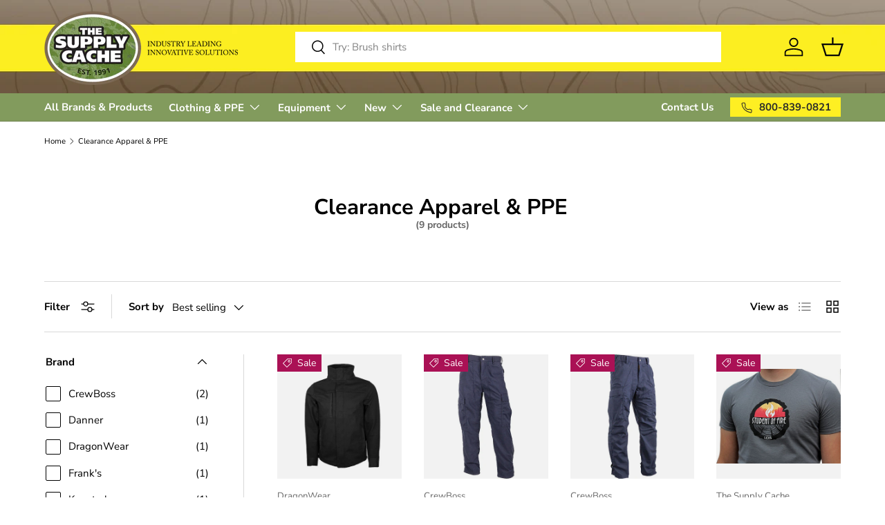

--- FILE ---
content_type: text/css
request_url: https://www.supplycache.com/cdn/shop/t/64/assets/swatches.css?v=148008526082821778721766099304
body_size: -212
content:
[data-swatch]:before{background-color:rgba(var(--text-color) / .08)}[data-swatch="amethyst purple"]:before{background-color:#8183b8}[data-swatch="baltic blue"]:before{background-color:#5e96a7}[data-swatch=black]:before{background-color:#000}[data-swatch="black ink"]:before{background-color:#000}[data-swatch="black skull"]:before{background-color:#000}[data-swatch=black-grey]:before{background-image:linear-gradient(to bottom right,#000,#000 50%,#807f82 50%,#807f82)}[data-swatch=blackberry]:before{background-color:#44445b}[data-swatch=blue]:before{background-color:#060849}[data-swatch="blue ink"]:before{background-color:#091372}[data-swatch=blue-red]:before{background-image:linear-gradient(to bottom right,#091372,#091372 50%,#c8322c 50%,#c8322c)}[data-swatch="cerulean blue"]:before{background-color:#3ec4d4}[data-swatch="clean air"]:before{background-color:#fff}[data-swatch=clear]:before{background-color:#fff}[data-swatch="clementine orange"]:before{background-color:#ea8906}[data-swatch="cobalt blue"]:before{background-color:#125182}[data-swatch=csp]:before{background-color:#928980}[data-swatch="dark olive"]:before{background-color:#40402c}[data-swatch=dew]:before{background-color:#add5d8}[data-swatch="goji red"]:before{background-color:#d63335}[data-swatch="graphite grey"]:before{background-color:#42424d}[data-swatch=green]:before{background-color:#2d3f3c}[data-swatch=grey]:before{background-color:#919191}[data-swatch="indigo blue"]:before{background-color:#0f4461}[data-swatch=khaki]:before{background-color:#977f68}[data-swatch="mesa orange"]:before{background-color:#e27a1d}[data-swatch=navy]:before{background-color:#060849}[data-swatch=olive]:before{background-color:#53564d}[data-swatch=orange]:before{background-color:#ea6417}[data-swatch="pacific blue"]:before{background-color:#33aad9}[data-swatch="pear green"]:before{background-color:#7fcc5f}[data-swatch=purple]:before{background-color:#8183b8}[data-swatch=red]:before{background-color:#960f10}[data-swatch=reflective]:before{background-color:#d5dce5}[data-swatch=sage]:before{background-color:#545a4e}[data-swatch=smoke]:before{background-color:#40434e}[data-swatch="stone grey"]:before{background-color:#7c7e82}[data-swatch=striped]:before{background-image:linear-gradient(to bottom right,#aca4a0,#aca4a0 33.3%,#38362e 33.3% 66.6%,#7c7877 66.6%,#7c7877)}[data-swatch=tan]:before{background-color:#ac926b}[data-swatch=white]:before{background-color:#fff}[data-swatch=wildfire]:before{background-color:#444348}[data-swatch="wildfire black"]:before{background-color:#000}[data-swatch=yellow]:before{background-color:#e49e03}
/*# sourceMappingURL=/cdn/shop/t/64/assets/swatches.css.map?v=148008526082821778721766099304 */
